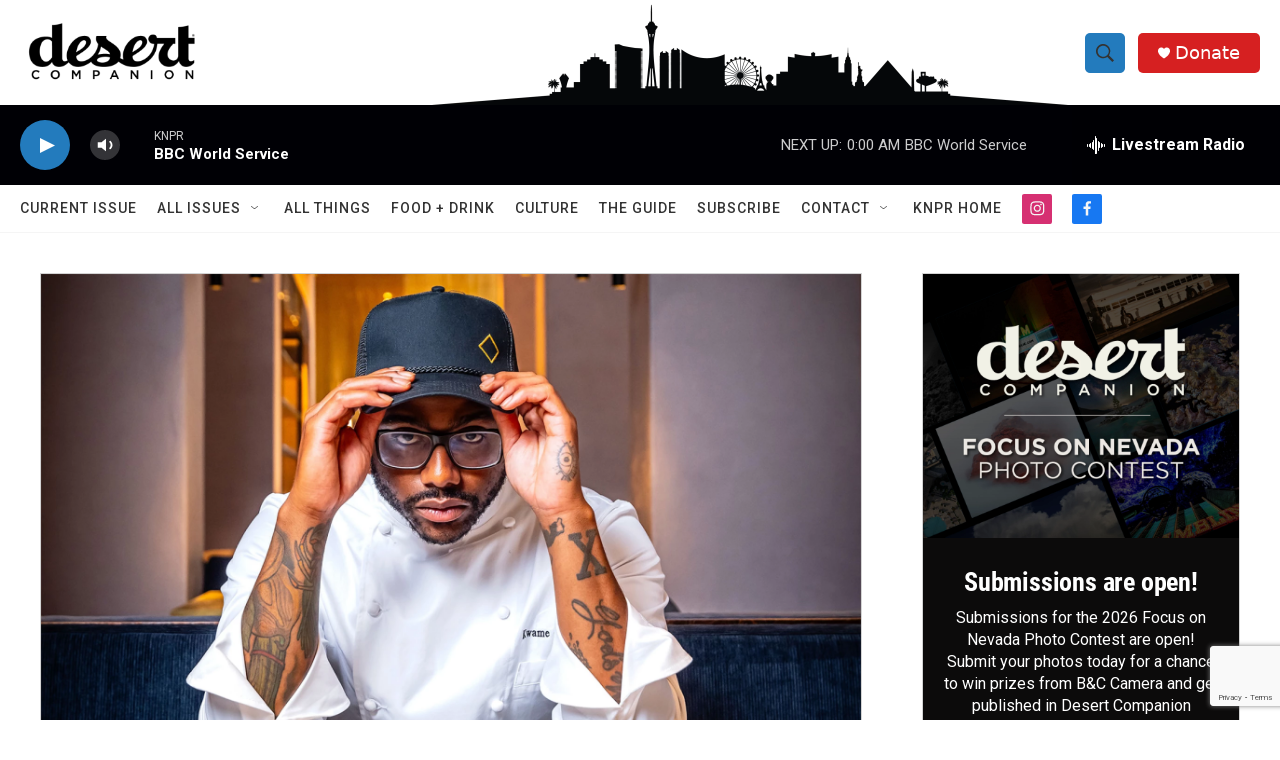

--- FILE ---
content_type: text/html; charset=utf-8
request_url: https://www.google.com/recaptcha/api2/anchor?ar=1&k=6LfHrSkUAAAAAPnKk5cT6JuKlKPzbwyTYuO8--Vr&co=aHR0cHM6Ly9rbnByLm9yZzo0NDM.&hl=en&v=PoyoqOPhxBO7pBk68S4YbpHZ&size=invisible&anchor-ms=20000&execute-ms=30000&cb=qmkbk8vdcl5t
body_size: 49644
content:
<!DOCTYPE HTML><html dir="ltr" lang="en"><head><meta http-equiv="Content-Type" content="text/html; charset=UTF-8">
<meta http-equiv="X-UA-Compatible" content="IE=edge">
<title>reCAPTCHA</title>
<style type="text/css">
/* cyrillic-ext */
@font-face {
  font-family: 'Roboto';
  font-style: normal;
  font-weight: 400;
  font-stretch: 100%;
  src: url(//fonts.gstatic.com/s/roboto/v48/KFO7CnqEu92Fr1ME7kSn66aGLdTylUAMa3GUBHMdazTgWw.woff2) format('woff2');
  unicode-range: U+0460-052F, U+1C80-1C8A, U+20B4, U+2DE0-2DFF, U+A640-A69F, U+FE2E-FE2F;
}
/* cyrillic */
@font-face {
  font-family: 'Roboto';
  font-style: normal;
  font-weight: 400;
  font-stretch: 100%;
  src: url(//fonts.gstatic.com/s/roboto/v48/KFO7CnqEu92Fr1ME7kSn66aGLdTylUAMa3iUBHMdazTgWw.woff2) format('woff2');
  unicode-range: U+0301, U+0400-045F, U+0490-0491, U+04B0-04B1, U+2116;
}
/* greek-ext */
@font-face {
  font-family: 'Roboto';
  font-style: normal;
  font-weight: 400;
  font-stretch: 100%;
  src: url(//fonts.gstatic.com/s/roboto/v48/KFO7CnqEu92Fr1ME7kSn66aGLdTylUAMa3CUBHMdazTgWw.woff2) format('woff2');
  unicode-range: U+1F00-1FFF;
}
/* greek */
@font-face {
  font-family: 'Roboto';
  font-style: normal;
  font-weight: 400;
  font-stretch: 100%;
  src: url(//fonts.gstatic.com/s/roboto/v48/KFO7CnqEu92Fr1ME7kSn66aGLdTylUAMa3-UBHMdazTgWw.woff2) format('woff2');
  unicode-range: U+0370-0377, U+037A-037F, U+0384-038A, U+038C, U+038E-03A1, U+03A3-03FF;
}
/* math */
@font-face {
  font-family: 'Roboto';
  font-style: normal;
  font-weight: 400;
  font-stretch: 100%;
  src: url(//fonts.gstatic.com/s/roboto/v48/KFO7CnqEu92Fr1ME7kSn66aGLdTylUAMawCUBHMdazTgWw.woff2) format('woff2');
  unicode-range: U+0302-0303, U+0305, U+0307-0308, U+0310, U+0312, U+0315, U+031A, U+0326-0327, U+032C, U+032F-0330, U+0332-0333, U+0338, U+033A, U+0346, U+034D, U+0391-03A1, U+03A3-03A9, U+03B1-03C9, U+03D1, U+03D5-03D6, U+03F0-03F1, U+03F4-03F5, U+2016-2017, U+2034-2038, U+203C, U+2040, U+2043, U+2047, U+2050, U+2057, U+205F, U+2070-2071, U+2074-208E, U+2090-209C, U+20D0-20DC, U+20E1, U+20E5-20EF, U+2100-2112, U+2114-2115, U+2117-2121, U+2123-214F, U+2190, U+2192, U+2194-21AE, U+21B0-21E5, U+21F1-21F2, U+21F4-2211, U+2213-2214, U+2216-22FF, U+2308-230B, U+2310, U+2319, U+231C-2321, U+2336-237A, U+237C, U+2395, U+239B-23B7, U+23D0, U+23DC-23E1, U+2474-2475, U+25AF, U+25B3, U+25B7, U+25BD, U+25C1, U+25CA, U+25CC, U+25FB, U+266D-266F, U+27C0-27FF, U+2900-2AFF, U+2B0E-2B11, U+2B30-2B4C, U+2BFE, U+3030, U+FF5B, U+FF5D, U+1D400-1D7FF, U+1EE00-1EEFF;
}
/* symbols */
@font-face {
  font-family: 'Roboto';
  font-style: normal;
  font-weight: 400;
  font-stretch: 100%;
  src: url(//fonts.gstatic.com/s/roboto/v48/KFO7CnqEu92Fr1ME7kSn66aGLdTylUAMaxKUBHMdazTgWw.woff2) format('woff2');
  unicode-range: U+0001-000C, U+000E-001F, U+007F-009F, U+20DD-20E0, U+20E2-20E4, U+2150-218F, U+2190, U+2192, U+2194-2199, U+21AF, U+21E6-21F0, U+21F3, U+2218-2219, U+2299, U+22C4-22C6, U+2300-243F, U+2440-244A, U+2460-24FF, U+25A0-27BF, U+2800-28FF, U+2921-2922, U+2981, U+29BF, U+29EB, U+2B00-2BFF, U+4DC0-4DFF, U+FFF9-FFFB, U+10140-1018E, U+10190-1019C, U+101A0, U+101D0-101FD, U+102E0-102FB, U+10E60-10E7E, U+1D2C0-1D2D3, U+1D2E0-1D37F, U+1F000-1F0FF, U+1F100-1F1AD, U+1F1E6-1F1FF, U+1F30D-1F30F, U+1F315, U+1F31C, U+1F31E, U+1F320-1F32C, U+1F336, U+1F378, U+1F37D, U+1F382, U+1F393-1F39F, U+1F3A7-1F3A8, U+1F3AC-1F3AF, U+1F3C2, U+1F3C4-1F3C6, U+1F3CA-1F3CE, U+1F3D4-1F3E0, U+1F3ED, U+1F3F1-1F3F3, U+1F3F5-1F3F7, U+1F408, U+1F415, U+1F41F, U+1F426, U+1F43F, U+1F441-1F442, U+1F444, U+1F446-1F449, U+1F44C-1F44E, U+1F453, U+1F46A, U+1F47D, U+1F4A3, U+1F4B0, U+1F4B3, U+1F4B9, U+1F4BB, U+1F4BF, U+1F4C8-1F4CB, U+1F4D6, U+1F4DA, U+1F4DF, U+1F4E3-1F4E6, U+1F4EA-1F4ED, U+1F4F7, U+1F4F9-1F4FB, U+1F4FD-1F4FE, U+1F503, U+1F507-1F50B, U+1F50D, U+1F512-1F513, U+1F53E-1F54A, U+1F54F-1F5FA, U+1F610, U+1F650-1F67F, U+1F687, U+1F68D, U+1F691, U+1F694, U+1F698, U+1F6AD, U+1F6B2, U+1F6B9-1F6BA, U+1F6BC, U+1F6C6-1F6CF, U+1F6D3-1F6D7, U+1F6E0-1F6EA, U+1F6F0-1F6F3, U+1F6F7-1F6FC, U+1F700-1F7FF, U+1F800-1F80B, U+1F810-1F847, U+1F850-1F859, U+1F860-1F887, U+1F890-1F8AD, U+1F8B0-1F8BB, U+1F8C0-1F8C1, U+1F900-1F90B, U+1F93B, U+1F946, U+1F984, U+1F996, U+1F9E9, U+1FA00-1FA6F, U+1FA70-1FA7C, U+1FA80-1FA89, U+1FA8F-1FAC6, U+1FACE-1FADC, U+1FADF-1FAE9, U+1FAF0-1FAF8, U+1FB00-1FBFF;
}
/* vietnamese */
@font-face {
  font-family: 'Roboto';
  font-style: normal;
  font-weight: 400;
  font-stretch: 100%;
  src: url(//fonts.gstatic.com/s/roboto/v48/KFO7CnqEu92Fr1ME7kSn66aGLdTylUAMa3OUBHMdazTgWw.woff2) format('woff2');
  unicode-range: U+0102-0103, U+0110-0111, U+0128-0129, U+0168-0169, U+01A0-01A1, U+01AF-01B0, U+0300-0301, U+0303-0304, U+0308-0309, U+0323, U+0329, U+1EA0-1EF9, U+20AB;
}
/* latin-ext */
@font-face {
  font-family: 'Roboto';
  font-style: normal;
  font-weight: 400;
  font-stretch: 100%;
  src: url(//fonts.gstatic.com/s/roboto/v48/KFO7CnqEu92Fr1ME7kSn66aGLdTylUAMa3KUBHMdazTgWw.woff2) format('woff2');
  unicode-range: U+0100-02BA, U+02BD-02C5, U+02C7-02CC, U+02CE-02D7, U+02DD-02FF, U+0304, U+0308, U+0329, U+1D00-1DBF, U+1E00-1E9F, U+1EF2-1EFF, U+2020, U+20A0-20AB, U+20AD-20C0, U+2113, U+2C60-2C7F, U+A720-A7FF;
}
/* latin */
@font-face {
  font-family: 'Roboto';
  font-style: normal;
  font-weight: 400;
  font-stretch: 100%;
  src: url(//fonts.gstatic.com/s/roboto/v48/KFO7CnqEu92Fr1ME7kSn66aGLdTylUAMa3yUBHMdazQ.woff2) format('woff2');
  unicode-range: U+0000-00FF, U+0131, U+0152-0153, U+02BB-02BC, U+02C6, U+02DA, U+02DC, U+0304, U+0308, U+0329, U+2000-206F, U+20AC, U+2122, U+2191, U+2193, U+2212, U+2215, U+FEFF, U+FFFD;
}
/* cyrillic-ext */
@font-face {
  font-family: 'Roboto';
  font-style: normal;
  font-weight: 500;
  font-stretch: 100%;
  src: url(//fonts.gstatic.com/s/roboto/v48/KFO7CnqEu92Fr1ME7kSn66aGLdTylUAMa3GUBHMdazTgWw.woff2) format('woff2');
  unicode-range: U+0460-052F, U+1C80-1C8A, U+20B4, U+2DE0-2DFF, U+A640-A69F, U+FE2E-FE2F;
}
/* cyrillic */
@font-face {
  font-family: 'Roboto';
  font-style: normal;
  font-weight: 500;
  font-stretch: 100%;
  src: url(//fonts.gstatic.com/s/roboto/v48/KFO7CnqEu92Fr1ME7kSn66aGLdTylUAMa3iUBHMdazTgWw.woff2) format('woff2');
  unicode-range: U+0301, U+0400-045F, U+0490-0491, U+04B0-04B1, U+2116;
}
/* greek-ext */
@font-face {
  font-family: 'Roboto';
  font-style: normal;
  font-weight: 500;
  font-stretch: 100%;
  src: url(//fonts.gstatic.com/s/roboto/v48/KFO7CnqEu92Fr1ME7kSn66aGLdTylUAMa3CUBHMdazTgWw.woff2) format('woff2');
  unicode-range: U+1F00-1FFF;
}
/* greek */
@font-face {
  font-family: 'Roboto';
  font-style: normal;
  font-weight: 500;
  font-stretch: 100%;
  src: url(//fonts.gstatic.com/s/roboto/v48/KFO7CnqEu92Fr1ME7kSn66aGLdTylUAMa3-UBHMdazTgWw.woff2) format('woff2');
  unicode-range: U+0370-0377, U+037A-037F, U+0384-038A, U+038C, U+038E-03A1, U+03A3-03FF;
}
/* math */
@font-face {
  font-family: 'Roboto';
  font-style: normal;
  font-weight: 500;
  font-stretch: 100%;
  src: url(//fonts.gstatic.com/s/roboto/v48/KFO7CnqEu92Fr1ME7kSn66aGLdTylUAMawCUBHMdazTgWw.woff2) format('woff2');
  unicode-range: U+0302-0303, U+0305, U+0307-0308, U+0310, U+0312, U+0315, U+031A, U+0326-0327, U+032C, U+032F-0330, U+0332-0333, U+0338, U+033A, U+0346, U+034D, U+0391-03A1, U+03A3-03A9, U+03B1-03C9, U+03D1, U+03D5-03D6, U+03F0-03F1, U+03F4-03F5, U+2016-2017, U+2034-2038, U+203C, U+2040, U+2043, U+2047, U+2050, U+2057, U+205F, U+2070-2071, U+2074-208E, U+2090-209C, U+20D0-20DC, U+20E1, U+20E5-20EF, U+2100-2112, U+2114-2115, U+2117-2121, U+2123-214F, U+2190, U+2192, U+2194-21AE, U+21B0-21E5, U+21F1-21F2, U+21F4-2211, U+2213-2214, U+2216-22FF, U+2308-230B, U+2310, U+2319, U+231C-2321, U+2336-237A, U+237C, U+2395, U+239B-23B7, U+23D0, U+23DC-23E1, U+2474-2475, U+25AF, U+25B3, U+25B7, U+25BD, U+25C1, U+25CA, U+25CC, U+25FB, U+266D-266F, U+27C0-27FF, U+2900-2AFF, U+2B0E-2B11, U+2B30-2B4C, U+2BFE, U+3030, U+FF5B, U+FF5D, U+1D400-1D7FF, U+1EE00-1EEFF;
}
/* symbols */
@font-face {
  font-family: 'Roboto';
  font-style: normal;
  font-weight: 500;
  font-stretch: 100%;
  src: url(//fonts.gstatic.com/s/roboto/v48/KFO7CnqEu92Fr1ME7kSn66aGLdTylUAMaxKUBHMdazTgWw.woff2) format('woff2');
  unicode-range: U+0001-000C, U+000E-001F, U+007F-009F, U+20DD-20E0, U+20E2-20E4, U+2150-218F, U+2190, U+2192, U+2194-2199, U+21AF, U+21E6-21F0, U+21F3, U+2218-2219, U+2299, U+22C4-22C6, U+2300-243F, U+2440-244A, U+2460-24FF, U+25A0-27BF, U+2800-28FF, U+2921-2922, U+2981, U+29BF, U+29EB, U+2B00-2BFF, U+4DC0-4DFF, U+FFF9-FFFB, U+10140-1018E, U+10190-1019C, U+101A0, U+101D0-101FD, U+102E0-102FB, U+10E60-10E7E, U+1D2C0-1D2D3, U+1D2E0-1D37F, U+1F000-1F0FF, U+1F100-1F1AD, U+1F1E6-1F1FF, U+1F30D-1F30F, U+1F315, U+1F31C, U+1F31E, U+1F320-1F32C, U+1F336, U+1F378, U+1F37D, U+1F382, U+1F393-1F39F, U+1F3A7-1F3A8, U+1F3AC-1F3AF, U+1F3C2, U+1F3C4-1F3C6, U+1F3CA-1F3CE, U+1F3D4-1F3E0, U+1F3ED, U+1F3F1-1F3F3, U+1F3F5-1F3F7, U+1F408, U+1F415, U+1F41F, U+1F426, U+1F43F, U+1F441-1F442, U+1F444, U+1F446-1F449, U+1F44C-1F44E, U+1F453, U+1F46A, U+1F47D, U+1F4A3, U+1F4B0, U+1F4B3, U+1F4B9, U+1F4BB, U+1F4BF, U+1F4C8-1F4CB, U+1F4D6, U+1F4DA, U+1F4DF, U+1F4E3-1F4E6, U+1F4EA-1F4ED, U+1F4F7, U+1F4F9-1F4FB, U+1F4FD-1F4FE, U+1F503, U+1F507-1F50B, U+1F50D, U+1F512-1F513, U+1F53E-1F54A, U+1F54F-1F5FA, U+1F610, U+1F650-1F67F, U+1F687, U+1F68D, U+1F691, U+1F694, U+1F698, U+1F6AD, U+1F6B2, U+1F6B9-1F6BA, U+1F6BC, U+1F6C6-1F6CF, U+1F6D3-1F6D7, U+1F6E0-1F6EA, U+1F6F0-1F6F3, U+1F6F7-1F6FC, U+1F700-1F7FF, U+1F800-1F80B, U+1F810-1F847, U+1F850-1F859, U+1F860-1F887, U+1F890-1F8AD, U+1F8B0-1F8BB, U+1F8C0-1F8C1, U+1F900-1F90B, U+1F93B, U+1F946, U+1F984, U+1F996, U+1F9E9, U+1FA00-1FA6F, U+1FA70-1FA7C, U+1FA80-1FA89, U+1FA8F-1FAC6, U+1FACE-1FADC, U+1FADF-1FAE9, U+1FAF0-1FAF8, U+1FB00-1FBFF;
}
/* vietnamese */
@font-face {
  font-family: 'Roboto';
  font-style: normal;
  font-weight: 500;
  font-stretch: 100%;
  src: url(//fonts.gstatic.com/s/roboto/v48/KFO7CnqEu92Fr1ME7kSn66aGLdTylUAMa3OUBHMdazTgWw.woff2) format('woff2');
  unicode-range: U+0102-0103, U+0110-0111, U+0128-0129, U+0168-0169, U+01A0-01A1, U+01AF-01B0, U+0300-0301, U+0303-0304, U+0308-0309, U+0323, U+0329, U+1EA0-1EF9, U+20AB;
}
/* latin-ext */
@font-face {
  font-family: 'Roboto';
  font-style: normal;
  font-weight: 500;
  font-stretch: 100%;
  src: url(//fonts.gstatic.com/s/roboto/v48/KFO7CnqEu92Fr1ME7kSn66aGLdTylUAMa3KUBHMdazTgWw.woff2) format('woff2');
  unicode-range: U+0100-02BA, U+02BD-02C5, U+02C7-02CC, U+02CE-02D7, U+02DD-02FF, U+0304, U+0308, U+0329, U+1D00-1DBF, U+1E00-1E9F, U+1EF2-1EFF, U+2020, U+20A0-20AB, U+20AD-20C0, U+2113, U+2C60-2C7F, U+A720-A7FF;
}
/* latin */
@font-face {
  font-family: 'Roboto';
  font-style: normal;
  font-weight: 500;
  font-stretch: 100%;
  src: url(//fonts.gstatic.com/s/roboto/v48/KFO7CnqEu92Fr1ME7kSn66aGLdTylUAMa3yUBHMdazQ.woff2) format('woff2');
  unicode-range: U+0000-00FF, U+0131, U+0152-0153, U+02BB-02BC, U+02C6, U+02DA, U+02DC, U+0304, U+0308, U+0329, U+2000-206F, U+20AC, U+2122, U+2191, U+2193, U+2212, U+2215, U+FEFF, U+FFFD;
}
/* cyrillic-ext */
@font-face {
  font-family: 'Roboto';
  font-style: normal;
  font-weight: 900;
  font-stretch: 100%;
  src: url(//fonts.gstatic.com/s/roboto/v48/KFO7CnqEu92Fr1ME7kSn66aGLdTylUAMa3GUBHMdazTgWw.woff2) format('woff2');
  unicode-range: U+0460-052F, U+1C80-1C8A, U+20B4, U+2DE0-2DFF, U+A640-A69F, U+FE2E-FE2F;
}
/* cyrillic */
@font-face {
  font-family: 'Roboto';
  font-style: normal;
  font-weight: 900;
  font-stretch: 100%;
  src: url(//fonts.gstatic.com/s/roboto/v48/KFO7CnqEu92Fr1ME7kSn66aGLdTylUAMa3iUBHMdazTgWw.woff2) format('woff2');
  unicode-range: U+0301, U+0400-045F, U+0490-0491, U+04B0-04B1, U+2116;
}
/* greek-ext */
@font-face {
  font-family: 'Roboto';
  font-style: normal;
  font-weight: 900;
  font-stretch: 100%;
  src: url(//fonts.gstatic.com/s/roboto/v48/KFO7CnqEu92Fr1ME7kSn66aGLdTylUAMa3CUBHMdazTgWw.woff2) format('woff2');
  unicode-range: U+1F00-1FFF;
}
/* greek */
@font-face {
  font-family: 'Roboto';
  font-style: normal;
  font-weight: 900;
  font-stretch: 100%;
  src: url(//fonts.gstatic.com/s/roboto/v48/KFO7CnqEu92Fr1ME7kSn66aGLdTylUAMa3-UBHMdazTgWw.woff2) format('woff2');
  unicode-range: U+0370-0377, U+037A-037F, U+0384-038A, U+038C, U+038E-03A1, U+03A3-03FF;
}
/* math */
@font-face {
  font-family: 'Roboto';
  font-style: normal;
  font-weight: 900;
  font-stretch: 100%;
  src: url(//fonts.gstatic.com/s/roboto/v48/KFO7CnqEu92Fr1ME7kSn66aGLdTylUAMawCUBHMdazTgWw.woff2) format('woff2');
  unicode-range: U+0302-0303, U+0305, U+0307-0308, U+0310, U+0312, U+0315, U+031A, U+0326-0327, U+032C, U+032F-0330, U+0332-0333, U+0338, U+033A, U+0346, U+034D, U+0391-03A1, U+03A3-03A9, U+03B1-03C9, U+03D1, U+03D5-03D6, U+03F0-03F1, U+03F4-03F5, U+2016-2017, U+2034-2038, U+203C, U+2040, U+2043, U+2047, U+2050, U+2057, U+205F, U+2070-2071, U+2074-208E, U+2090-209C, U+20D0-20DC, U+20E1, U+20E5-20EF, U+2100-2112, U+2114-2115, U+2117-2121, U+2123-214F, U+2190, U+2192, U+2194-21AE, U+21B0-21E5, U+21F1-21F2, U+21F4-2211, U+2213-2214, U+2216-22FF, U+2308-230B, U+2310, U+2319, U+231C-2321, U+2336-237A, U+237C, U+2395, U+239B-23B7, U+23D0, U+23DC-23E1, U+2474-2475, U+25AF, U+25B3, U+25B7, U+25BD, U+25C1, U+25CA, U+25CC, U+25FB, U+266D-266F, U+27C0-27FF, U+2900-2AFF, U+2B0E-2B11, U+2B30-2B4C, U+2BFE, U+3030, U+FF5B, U+FF5D, U+1D400-1D7FF, U+1EE00-1EEFF;
}
/* symbols */
@font-face {
  font-family: 'Roboto';
  font-style: normal;
  font-weight: 900;
  font-stretch: 100%;
  src: url(//fonts.gstatic.com/s/roboto/v48/KFO7CnqEu92Fr1ME7kSn66aGLdTylUAMaxKUBHMdazTgWw.woff2) format('woff2');
  unicode-range: U+0001-000C, U+000E-001F, U+007F-009F, U+20DD-20E0, U+20E2-20E4, U+2150-218F, U+2190, U+2192, U+2194-2199, U+21AF, U+21E6-21F0, U+21F3, U+2218-2219, U+2299, U+22C4-22C6, U+2300-243F, U+2440-244A, U+2460-24FF, U+25A0-27BF, U+2800-28FF, U+2921-2922, U+2981, U+29BF, U+29EB, U+2B00-2BFF, U+4DC0-4DFF, U+FFF9-FFFB, U+10140-1018E, U+10190-1019C, U+101A0, U+101D0-101FD, U+102E0-102FB, U+10E60-10E7E, U+1D2C0-1D2D3, U+1D2E0-1D37F, U+1F000-1F0FF, U+1F100-1F1AD, U+1F1E6-1F1FF, U+1F30D-1F30F, U+1F315, U+1F31C, U+1F31E, U+1F320-1F32C, U+1F336, U+1F378, U+1F37D, U+1F382, U+1F393-1F39F, U+1F3A7-1F3A8, U+1F3AC-1F3AF, U+1F3C2, U+1F3C4-1F3C6, U+1F3CA-1F3CE, U+1F3D4-1F3E0, U+1F3ED, U+1F3F1-1F3F3, U+1F3F5-1F3F7, U+1F408, U+1F415, U+1F41F, U+1F426, U+1F43F, U+1F441-1F442, U+1F444, U+1F446-1F449, U+1F44C-1F44E, U+1F453, U+1F46A, U+1F47D, U+1F4A3, U+1F4B0, U+1F4B3, U+1F4B9, U+1F4BB, U+1F4BF, U+1F4C8-1F4CB, U+1F4D6, U+1F4DA, U+1F4DF, U+1F4E3-1F4E6, U+1F4EA-1F4ED, U+1F4F7, U+1F4F9-1F4FB, U+1F4FD-1F4FE, U+1F503, U+1F507-1F50B, U+1F50D, U+1F512-1F513, U+1F53E-1F54A, U+1F54F-1F5FA, U+1F610, U+1F650-1F67F, U+1F687, U+1F68D, U+1F691, U+1F694, U+1F698, U+1F6AD, U+1F6B2, U+1F6B9-1F6BA, U+1F6BC, U+1F6C6-1F6CF, U+1F6D3-1F6D7, U+1F6E0-1F6EA, U+1F6F0-1F6F3, U+1F6F7-1F6FC, U+1F700-1F7FF, U+1F800-1F80B, U+1F810-1F847, U+1F850-1F859, U+1F860-1F887, U+1F890-1F8AD, U+1F8B0-1F8BB, U+1F8C0-1F8C1, U+1F900-1F90B, U+1F93B, U+1F946, U+1F984, U+1F996, U+1F9E9, U+1FA00-1FA6F, U+1FA70-1FA7C, U+1FA80-1FA89, U+1FA8F-1FAC6, U+1FACE-1FADC, U+1FADF-1FAE9, U+1FAF0-1FAF8, U+1FB00-1FBFF;
}
/* vietnamese */
@font-face {
  font-family: 'Roboto';
  font-style: normal;
  font-weight: 900;
  font-stretch: 100%;
  src: url(//fonts.gstatic.com/s/roboto/v48/KFO7CnqEu92Fr1ME7kSn66aGLdTylUAMa3OUBHMdazTgWw.woff2) format('woff2');
  unicode-range: U+0102-0103, U+0110-0111, U+0128-0129, U+0168-0169, U+01A0-01A1, U+01AF-01B0, U+0300-0301, U+0303-0304, U+0308-0309, U+0323, U+0329, U+1EA0-1EF9, U+20AB;
}
/* latin-ext */
@font-face {
  font-family: 'Roboto';
  font-style: normal;
  font-weight: 900;
  font-stretch: 100%;
  src: url(//fonts.gstatic.com/s/roboto/v48/KFO7CnqEu92Fr1ME7kSn66aGLdTylUAMa3KUBHMdazTgWw.woff2) format('woff2');
  unicode-range: U+0100-02BA, U+02BD-02C5, U+02C7-02CC, U+02CE-02D7, U+02DD-02FF, U+0304, U+0308, U+0329, U+1D00-1DBF, U+1E00-1E9F, U+1EF2-1EFF, U+2020, U+20A0-20AB, U+20AD-20C0, U+2113, U+2C60-2C7F, U+A720-A7FF;
}
/* latin */
@font-face {
  font-family: 'Roboto';
  font-style: normal;
  font-weight: 900;
  font-stretch: 100%;
  src: url(//fonts.gstatic.com/s/roboto/v48/KFO7CnqEu92Fr1ME7kSn66aGLdTylUAMa3yUBHMdazQ.woff2) format('woff2');
  unicode-range: U+0000-00FF, U+0131, U+0152-0153, U+02BB-02BC, U+02C6, U+02DA, U+02DC, U+0304, U+0308, U+0329, U+2000-206F, U+20AC, U+2122, U+2191, U+2193, U+2212, U+2215, U+FEFF, U+FFFD;
}

</style>
<link rel="stylesheet" type="text/css" href="https://www.gstatic.com/recaptcha/releases/PoyoqOPhxBO7pBk68S4YbpHZ/styles__ltr.css">
<script nonce="TjwFa1Z4a2it1b9iELltBQ" type="text/javascript">window['__recaptcha_api'] = 'https://www.google.com/recaptcha/api2/';</script>
<script type="text/javascript" src="https://www.gstatic.com/recaptcha/releases/PoyoqOPhxBO7pBk68S4YbpHZ/recaptcha__en.js" nonce="TjwFa1Z4a2it1b9iELltBQ">
      
    </script></head>
<body><div id="rc-anchor-alert" class="rc-anchor-alert"></div>
<input type="hidden" id="recaptcha-token" value="[base64]">
<script type="text/javascript" nonce="TjwFa1Z4a2it1b9iELltBQ">
      recaptcha.anchor.Main.init("[\x22ainput\x22,[\x22bgdata\x22,\x22\x22,\[base64]/[base64]/[base64]/bmV3IHJbeF0oY1swXSk6RT09Mj9uZXcgclt4XShjWzBdLGNbMV0pOkU9PTM/bmV3IHJbeF0oY1swXSxjWzFdLGNbMl0pOkU9PTQ/[base64]/[base64]/[base64]/[base64]/[base64]/[base64]/[base64]/[base64]\x22,\[base64]\\u003d\x22,\x22aQUDw4nCsFjChGopGGLDqVjCucKVw4DDuMOyw4LCv15RwpvDhG/Dv8O4w5DDkVFZw7tNFsOIw4bCqX00wpHDocKUw4R9wrvDmmjDuGLDjHHClMOMwrvDuirDh8KKYcOeYQ/DsMOqTsK3CG9lQsKmccO7w5TDiMK5fcKSwrPDgcKWX8OAw6lew4zDj8Kcw6d2CW7ChMOSw5VQZcOoY3jDjcOpEgjCkSc1ecOLGHrDuTYGGcO0KcOMc8KjfFciUS4Yw7nDnX84wpUdCMOdw5XCncOiw59ew7xZwr3Cp8ONH8O5w5xlSBLDv8O/[base64]/[base64]/[base64]/[base64]/[base64]/wrLDllkmw55OcsOyEgDCsB/DnnkpQx/DsMO8w5vDiDIsfnk2GcKrwrQ3wpdjw6XDpEk5IRzChA/Cr8OORi3Dt8OlwoUpw5dSwqk8woIGfMKIb2B/[base64]/[base64]/w7jCvcOFwqN6cMKvwotkDRh5wrZqw4oNwpLDoXYowovCrS8HNMODwrDCgcOEdELCi8OUFsOoOsKgOAkuTFfCjMK5CsKbwoBFwrjCjyEew7kRw5fCpMODFllSNzpAwoDCrg7CqSfCoEzDhcOUBsKZw6/DoDTDicK/Rg/Dpz96w5QRa8KJwp/DtMOjBcO2wrHChsKKWHPCpV3Ci1fCmHLDshouw5MRd8OfYMKqwo4GXsKtwq/CicOkw7ZRJVLDu8OVOk5eN8O7TsOPdR3Cp0fCicO7w7Aqc2LCsgl8wqYUCcKpWH5ywp3CicOlKMK1wpDCjBphJcKDcFQjUcKfXw7DgMK+T17DksKFwrdhVMKVw6LDncOSOmUrSz/DnQwTOMKUdgrDl8OPwrnCmMKTDMKQw4AwZsKNcMOACUAXBTXCrAtBw5Bywp3DkcOoUcOld8O0Q1kpSzLCpn1ew7PChjTDritjCGAZw7tTY8KVw7FzXF/Ci8OwIcKQbsObdsKjbnt5eQLDp1HDvMOIZMK8fsOTw6XCsTLCq8KITAgaCFTCr8KSYAQiDmgAFcK5w6vDuA/[base64]/wqLCicOsT8KICAjDigXCl8OAwpViRH51YcKfw5/CtcK5wp9Sw6dcw5QqwrJew5QPwpxPOMKgUFBkwrHDm8OawqDDsMOGaiERw47CksOBw58adHvChsKewqcUBMOgUxdpccKLCjsxw7dnGMOcNwZdVsKowoJyE8K1GxPCqEUrw61gw4DDvsO/[base64]/CnCjCmCpuDjHCt8OaABZiw47CqVnDp8O3K8KBFE9bOcOGS8K4w77CklPCs8KyOMOxw5nCp8Kvw59oKEfCosKHw59UwoPDqcOBH8KZWcKEwpTDs8OcwpAraMOEZ8KVT8Omwrwaw5NeQ0g/eQ7ClsKvJ3LDocOUw7xcw7PDrMOeYk7DjGt7wp3CgiAgahIwLMKlJsKAQ3dKw6TDqWJWw5XCgTR9A8KwcAfDrMOcwpAqwqVSwpYNw4/Ct8KDwq/Dh0LCm1JBw5ZyasOrTnDDm8ONE8OpES7DqgYQw5HCn2fCocOXw6rCu2VtMyTClcKkw4hBSMKpwrAcwo/DogbCgQw3w5dGw7N5wr/[base64]/[base64]/UCVWcBLCokV4wrnDu8OOXsKGIcK5awTCocOnw5TDr8K5w7xZwodAGhPCuTjDqE1+wovDtkAnKk/CqV1+Yh8bw6DDqMKZwrVZw5HClcOsJMODAMKTfcKAZE8LwpzDpQTDhzTDqhvDs1jCo8KbfcOEcnlgIUt1a8Ocw4VLwpF9BsKawoXDjkAbGiUww7XCujcvQGnCmDUzwrDDhzMcD8K0R8KUwpnDjnJ1w5grw5/ChMO3wrHCjSc/wrl5w5dHwqPDvyV8w5UiJiYwwpgsCMOUw77DrAALw4s3e8KAwqXCvcKwwoXCnT4hV2QrPj/CrcKFRCjDsh1Ef8OZK8OYwpA9w5/[base64]/[base64]/CmwVOw43Dil4XNB8AbGEzwoNADG4Rc0vCtMOKw4fDqUPDl27DrA/Ckz0YMnFXWcO1woXDohwaYcO0w5NmwqXDrMO7w5FHw7pgIsOUYcKaNirCs8K2w4J2I8KGw5Y5wofCmAbCs8OyPQzDqkwSY1fCucOgO8Oow587w5fCksOFw7HClcO3OMO5wpULw6nCnCnDtsOCw5bDtsOHwqphwqEAOn9Hw6obAsOUBsOdwogww5DCmsOPw6I+GG/CgcOVwpXCuQDDpcKhCsOVw6jDhcOGw4rDncO1wq7DpyhfB0okRcOfSCvCoATDgVkGfnI4TsOyw4HDi8KlX8KGw7V1L8KLAsKvwpR3wpQpTMOew4kSwqbCil4KfTkbwrPCnTbDpsKMGUnCp8Oqwp0LwpTCownDjkMMw6o2WcKewrYxwoALE2/Cl8K0w4UqwrjDqjjChHdXH1/[base64]/w6sZV8OWSgQ7w7HCgsKMHsKOw41hw7RpcjYCZxXDrVwyXsOMZDvDtMOiTsK6XXY7LMOIDsOrw4vDrG3DgsKuwpI7w49jDEBHw7HChCg1A8O3wrk7woDCpcOFFG0fw6DDthpPwprDlzdyKSPCj13DvMK/[base64]/Dmm7Dgi5kw7Bzw5TCh8Knw4PCrcOyw47DlWrDnMKFE2vDusODBcKbw5QuUcK3NcOQw6EqwrEHNzfCkznDmVEpTcKwBWbDmQnDpmoCdglrwr4cw4hSwq1Pw77DokjDhcKdw7sUUcK+PgbCriIKwofDoMO8WWl/McO4XcOoSmnDuMKlTzdzw7k/P8KkTcKzOUhDOMO+w6/DiHYswqwvw7/DkSTCry/Dkh4ta2vChcOxwr7CrsOLVUXCn8OsVA0wPXslw5bCkMKNRsKuORDCmsOkFydaQDglwrgQbcKgwqfCkcOBwqd5Q8OGEkU6wrDChwF3dcKRwqzCrFsIdTEmw5PDvcObIsOzw5XDpAxBF8OFdFbCvQvCoUg8w4ESPcOObcONw6HCjxnDgWYXC8O/[base64]/DjMO/wqPDlMOOw6MgGVRBwozCpMKww7UPOcKRw47Dn8KYN8KJw5nCk8KewpXClmUxNsK8wrZ5w5JIMsKDwq3CmsKOLQ7CgMOTTg3CpsKsHh7ClMKiwrbCpErDpAPCocOuwoBYw4vDmcOzAUvDuhjCl0DDrsOZwqLDuxfDgXEuw4U/P8OiQcKhw73CoAvCuy7Cpx7CiQlfBnM1wpsgwrbCigEfYMOnFsOXw5JvWR4kwos2cVXDrinDgMO3w6rDucKSwrEpwoB1w5J0b8OGwqsKwrXDvMKaw4UOw7vCvcKCBcOSWcOYK8OzGjk/wrIzw7dbMMOGwokCex/[base64]/CvTzCtyRVPsKOR8KIbsKVDsKWw5lqVMK1T01CwoNcJcKlw7/DswtGMX9gbV1kw6LDhsKfw4Q9d8OvYTEXcB18dMKoCU16BgxCLSRiwosUQ8O2wrQew7jCj8KOwod8ZH0WOMKEw5dZwq/[base64]/Cv0EHWsKjF8KENinCn8KRbmLCl8KYYW7CvMOOX03CksObBV/CoAfDvT7Co0jDm3/[base64]/CiMKpesKBw7Ecwo3CiHZTHTUVw77Cjy7DmsOuw5PCiW0qwpUCw7xYSsOJwpHCtsOyLMKkwrVQw5B7w4ItSVQ+Mg/ClnbDvQzDp8OnPMKJGCQkw7xnEMOPLgd9w4rCssKBAkLChMKNBUlUUcKWd8OhaX/DqDNLw6RFL2LDgjUNFnPCr8K2EMO+w4nDnU0ow5gDw4RPwpLDqSFawofDsMOhwqNkwoPDo8K+w5wVTsOiwo3DuSIRX8K8NMOFDyg5w4d2fhfDoMK+RMKxw7MGa8KMQE/DjE/CrcKnwoHCg8K1woh1PcKODMKOwqbDj8K2w5lIw6bDoBDCi8KiwqotSxZoMgopwprCq8KcN8O5W8KoHgTCjTnCisKtw6YNwqYNLcO2WTtmw6PChsKJdHgAWXvClMKzPGDDmGhtQcOjAMKhTwILwqjDpMOtwpfDlBwsW8Kvw4/CocKew4MPw4tmw49SwrvDgcOgAcO+HMOBw5sPwowcU8KxJUosw5DCvzEQwqPCmCIaw6zDgg/[base64]/Dj8KzccOTXcK8WcKvcz4ywpslw5jDjmjCjj7DtzVjIcOCwr4qK8Olwqopw73Dg0XCu0Ylwo/CgsKSw7LCqsO8N8OjwrTDiMKHwpp6SsKmVhgpw5XDk8OFwqHCrl0iLgILFMKcHGbCl8KtQjrDoMKuw6PDnsKCw4TCscO1a8O3w57DnMODc8OxdMKOwo4SLg3CvH9lMMK/w6zDosK+RMOiecOjw6AiKHvCvlLDsjtDLC8uegUpP0U7w7EZw6ATwr/CocKRFMK1w57Dl2VqOlMrQsKWdwDDksKtw6rDn8K3dH/CusOPCXbDssKqK1jDniZBwqrCqn0+wpvDqRp5PxvDp8OlalIlZzI4wr/Cs1tSKAk5wrhHFsKGwrMEW8Kyw5sGw6oOZcOvwoHDk0MdwrnDimbCj8OvdjrDgcK5ecKXQ8K2wq7DosKgKU4xw5rDiCp0GMKIwq0PZTvDiBYaw4BSO0dMw7/[base64]/[base64]/DjMOPwrfCoUvDn8O5w6XCm8K7w7doSDnDg8KXw7DDisOCfSg0HzDDnsONw40BSMOkZ8Kiw7FKZsKTw5piwoDCh8OPw5DDgcK/wpjCs3/DkQHColnChsOWZcKKP8O0SMKuwo7Dt8OXd1vCjUJswp03wpMVw5bCmsKZwqVXwo/Crm8sUXs9w6Nrw4zDs1rCo3tmw7/[base64]/ChgoDwohGD8KXOsKkDMKQGcOJWz7DhsOWwo0xLxHDsRxfw77ClG5fwrNGeltMw6kzw7dtw5zCvMOfTcKEVgwJw5R/OMK3wpnChMOPcWXCkk0dw6N5w6/DgsODOFDDt8O7VnrDvsKrwrDCjMK7w7/DosKlS8KXCl3DvcOOBMO5wrNlGxfDssKzw4gCTsKfwr/DtyATfMOMcsKRwr/CjMKpAgPClMK1BcKBw4rDkRfDggrDscOWFS0ZwqPCqMOOZjpLw7hrwqECFsOvwoRzGMKewrbDljPCiC48RcKEw6fCnipIw77Dvi5dw4NWwrEdwrUBIF3CjB3Chx/[base64]/Cl3XClMK1SCrCiVfDhsKMJ8KEw5TDmsKww7Miw4Mpw70Kw6dSwp3DhXAVw7fDmMOUMm5ZwpshwrBlw441w6gABcK9wqPCsQ92I8KlcMO4w7TDi8KbGQzDvVDCn8O3PcKBfH3CjMOhwpPCqcOZQnzCqnAawqFuw4LClkJLwoE8QxrCi8KAAMKJwp/CiDslwpAjPhnCjgPCkjYvCsOWFhjDtBnDhFrDl8KgLcKtcEjDt8OFBiUqUcKKdhDCmsKtYMOfQMOIwoF9bgvDqsKCA8ONE8O5wrnDtsKJwpPDt2zCmwEiP8OjaGzDuMK9w7MRwo/CtsKGwprCugAaw7AdwqXDtRnDrg1uNARqLMOWw7rDt8O8IsKOZsOtRcORbyRBXxg3CsKywqtyQSfDq8O/wqHCuHw9w4nCh39zB8KBbxfDkcK4w6/DsMOxVx1lPMKOfVnCtA0sw4rChMKOKMObwo/DhC3CgT/DhEHDqRnCm8Ocw7/[base64]/[base64]/DglECMMKvw6kHwonClEvDjR/CusOywp7DlkvCsMKqw7vDtMKTb0FIB8KpwpfCs8OmZDjDgVHCm8KPRmTCmcKUeMODw6TDhVPDkMOcw67CmBBQw5kZwr/CrMO5wrTDumdpIxbDkmHCuMKwJMKGY1ZDPFcHbsK8w5Rew6DChCI/w7NVw4dUbUsmw6NxB1jCh2bDkUNrwr97w6/ClcKue8KnBQMbwqPCk8OUNipBwosDw55PfwPDkcOVwoE4XMK9wqHDpjtCHcOdwqrDthQLw79kG8O7dk3CoErDgMOCw6RVw57ChsKEwp/ClMKwXFfDiMKcwpgIN8OKw4nDliEiwoUpaAUcwogDw67DvMKsQhcUw7Ayw57Dr8KSPMKAw7IlwpApLcK3w7l9w4TDjEJEDEI2wpslw7jCpcKiwo/CozBUwo13wp3DrmrDocOdwpozTMOLCBnCiHUsRHHDvMKLesKsw4F6amjClCAiWMOYwq/CscKmw6jCpsK/wovCrMO/Dj/[base64]/CnS3DqcOow43DncO3w7VHw7UGaMOdUzHCp8K5woLCjm7ClMOHw7rDoAE6PMOHw5zDvQzCj1DCk8KvEWvCvQLCnsO7a1/CoUAXccKZwqbDhSd1UAPCqMKsw5QgSksQwrjDl13Drm11AHEww5fCgSsWbFldFiTCswNdw6/DhHDCnDLDu8KQwq7Dn2kSwpZKYMOXw6zDp8K4wqHDsWkywq55w7/DhsKWH1UJwqjDtcOrwqXCsxvCjcO9AzVmwr1TRBQzw6nDuhQAw4Z/[base64]/Q8KYezbCnMKWbw9Fw7oWZVvDoMKtw5rDqsOkwrYufMKHPQUhwro/wp5LwoXDqX4DFcK6w7DDl8OvwrbDgMKGw5LDrSsSw7rCi8KBw7R7KcOlwot4w4nCtnrCgsKfwqnCoXs/w51owovChV/CmcKMwqU1eMOFwrHDlsKyew3CryZZwrjCkHxHU8OiwpkbSm3Cm8KHVE7Cv8O5EsK9BMOKEMKSCXLCu8O9wrHDjMK/[base64]/MsKDwpvCngbCqSAZwoN+w77Cp8KCw7ZOWWfClXd+w64PwqvDr8KMeEc7wq/CmTARKDhXw5HDnMOeNMO/w6LCv8K3w67Dn8KCw7kIw58ZGzlVc8Owwp3DnwMdw4HDisK7PsKBw4jDu8OTwpfDjsOXw6DDmcKjw7/Dkh3DrG/DqMOPwplpJ8KswrYGbVrDqS1eIwPDhcOpasK4csOJw4TDuTtneMKRLjXDj8K2DMKnwrY2woMhwphDMsOawo0KVMKaDTFFw64Ow7PDmGLDp2cScmLCnXrCrBZvw6hMwr/[base64]/DnMOwwoARBxXDhRTCmAEBOwh+wohJOMOsw6vDqsKbwpHCksOUw6jCmcK1M8KYw7c2M8K/ABQWVWnDvcOJw4sHwocawqkSR8O2wqrDsydAwqwGVWoTwpR2wr9DOsOYM8Oww4/CvcKew6tLw5HDncOXwo7DjMKERHPDmF7DoTI3LTA4DxzCmMKRfsKfT8KyI8OhYcKrb8KvdsOvw5HChwkedMKFKEUmw6DCvzvCj8O3wpfCkmTDoRkFwp04wpDCmHcDwrjClMKfwqvCqUPDj2jDkRLCsE5ew5vCj1A3F8KmRS/DrMORA8Kgw6nChWkNAMKuZUvCn2/DoBl8wpQzw4DCgSbChUvCqljDnREkCMK3LsK/D8K/aGDDi8KqwpVLw5LDgMOtw4vCssOvwrXCncOqwrPDpsOQw4cIZF90VVHDvsKeDnxHwqInw7wCwp7CgivCocOSImfDsAvDnlXCnHY6TTvDiVFIej5Hw4Ypw5xhWCXDmcK3w7DDuMOuTTRYw7ABMsK+w6tJwpJnU8K4w7rCshM9w6ETwq/DpS5mw55rwrXDljHDihjCo8O8w6PCgsK7G8OxwrPCiE99wpcxwoJ+wqB8Z8OAw7hdC0ssCgnDkG/CmsOaw6fCtDnDgcKJHg/[base64]/[base64]/woDDpTnCqV1awqtUd3rCosKSScOyIMO5wr7DlsOPwovCjwPDmXgcw7jDisKOwoRZfcKWB0nCrMOLbF/[base64]/DhVHCnsKVScO9B8Oja8OTWMOeN8OfwqTCpGPDi8OOw5rCkGjDqXrCtS3DgxPDtsOAwpFCLMOLGMKmCsKfw6Z7w6d6wrsEwp9HwoUGwpg7W3Z4E8OHwqsrw47DsAcOFwY7w4PCnlgtw4szw7cQwpvCscKXw6/CnR44w4FVNcOwN8Owc8OxPcKuRmvCtyB/bB5ywqzCi8OpWcOkPCvDhsKrQMO+wrJ0wobDsU7CgMOpw4LDqhLCoMKNwr/[base64]/DoB8LUEDCh8KoScKBwqImH8K+woPDhsKAwrbCjcKcwo3Csx7Ch8KIZcKce8K6RcOzwrkUG8OCwrwkw69Aw6EldmvDnsKxRMOfFFPDpcKEwqXCqEE0w78RPiFfwrnDi2DDpMOFw48hw5R0BD/[base64]/Y8OAfEZmw77CigDDrMKxw5kJwrHCq8OCwpLCqMOWwq19wo/CjAh6w7/Cr8Kcw7DCsMOUw6/DnzgpwqAtw6/[base64]/DrsKIwr0Pw53DuVcxw6ElBRhmXMO/[base64]/WcKWC39OwodgVsOewq/DvMKoWTx4wo9+w5TCgg7CicK9w4NjYCHCuMK5wrLCli1pPcKYwq7DiH3ClsKrw78fw6N2ElfCoMKIw7LDrnHCmcKEZcKBExVWwonCkjEATDQcwpFww4DClsKQwqXDosOgw7fDhDfCgsOvw5Ycw4cQw6lHMMKOw7HCiWzCpl7Cuz1eHcKWJMKxI3U/w5kydsOEwqoYwplabcKXw4IFw699WsOuwr1eAcO0MsO/w6wNwoEXMsOawrpBbAxTcHFGw600JhfDomRkwr/DrGPDtMKfLhfCj8KbwoXDhcOrwocmwoN3JBkRGjBVBMOmw70eRlcKwrAsZMKgwp7DnsOFZFfDj8Kuw7paAV7CtjgZwop6wpdqMsKEwobCigUJS8Opw6Y2w7rDuSbCjsOXG8KWQMOODw7CogXCssOOwq/CsC4KKsONw6zCkMOoMFTDpcOgwolZwofDg8K5P8OMw7nCsMKqwrrCosO9w7vCtMOMCMOVw7/Du051PVDDpMKAw4vDq8OcFR1mbsKPXR9wwoFzwrnDnsO4wqLDsF3Cn1xQw6lfccOJeMOEA8OYwoVlw6nConoww70fw7jCgMOvwrkrw6YZw7XDvcO+bGsrwp42b8KTfsOqJ8OdXgrDgFA+VMO4wprDlMOjwrUqwo8Iwqd/[base64]/EsKEIMK8Y2cCwrzDu8OpN8KGV8K/ezcbw4/CrGoHAAktwpjCiAnDnsKCw6XDt1fCssOiCTnCvsKiPMKhwoXCqkx/Y8OzN8O5WsKhCMOpw5rCnlDCpcKSWSYFw6FOWMOFKyJANMKzF8Kmw7HDv8K6w6fCpsOOMcOFZTJXw4TCpsKpw7I/wpLCplHDkcO+w4DDuEbCjB/DqVAIw7TCjE94w7PDvgrDl0pqwq/CvkvDgsOVc3HCi8OhwrVdecKrHE4fGMK4w4Rnw5PDncK3wp7CnyItWsOSw63DqMKfwop6wrwNesK7cErDolzDlcKJwpXCocKMwoNGwoLDjFrCkgDCksKKw7BndG99UQTCiC3Cjj3CqMO6wpnDrcO8W8ODS8Ouwpk5DsKowpdJw61CwpgEwpJ1IcOhw6LCjz/CvMKpWWtdB8KgwozDpg9/[base64]/DgHM7PMK+FcOfwpbDugnCqELDt8ODQ8KOw6DCosOhw6dZMw/DkMKOGcKmwq55BsOYw7Jjw6zDmMOdIsKBwoY5wq4BScOgWHbDt8Ouwq9Fw7HCnsKUw7TChMO+NQPCncKsYBLDpnLCtRXDl8K7w6k1OcOpfD9SdiRnJGoKw53CpTcNw6LDq2/DpsO/woE+wo7Cu3YhOAfDvx8bPGXDvR86w7kAARTCm8OdwqrCjyhww4R6w6bDhcKuwq7CqDvCjsOCwqcpwpDCjsOPQMKnAD0Pw7AxNMKbUcKUWDxqa8K+wp3CiS/DnFh2w4dBacKnwrPDm8OAw4hdRcONwpPDmHTCqF4sAXQpw6lWJkPClMO4wqJFMy5lYVsFwp1vw70eXsKqAWxDwrAUwrhkACDDisOHwrNXwoXDqHF8b8OlR0E8TMOIw7XCvcO5BcOFWsOla8KBwqomPnZTwodUImzCizzCvcK7wr4/wrYcwp4JOHvCqcK6KSg6wpPDm8KEw5oewpbDnsOswolJaV4Lw6Iew4DCj8KFd8OTwoEgd8O2w44RIcOgw69RLz/CtBzCvjzCssOIUcOrw5jDqS5ew6dLw5A8wrNbw7Bew7xJwqcFwpzCthDCkBrClwPDhHQHwo1ZacKvwoZMCjRYEwATw5InwoYfwrPCmxFrMcKjcsK+AMO8w67DlSdHLMOCw7jCmsKaw4rDiMK1wojCpyJtwqMDTQDCscKLwrF3C8KLAjZFwpV6Y8KjwoHDlVUPwqPDvm/DtMOywqoOHgPCm8KMwplnGQfDiMKSWcOoVsOiwoAvw7EWck/DusOkLsO3F8KsGljDgWtpw5bClcOSPFDCi0PDlyFaw7XChRxBJMOiYcOewrnCk2szwqPDi03Dh03Ci0XDsXrCkTbDucKTwrcXe8KtZHXDlGbCpcOGfcKIC0zDi0XCoEjDti7CncOCKCJywrBQw7DDuMKhw63DpX/DusOCw6vCi8OmRCrCunHCv8OtPcKfTcOncMKTU8KWw4fDtsOZwohlf3/Cn3jDvMOpHcORwq7ChMKWRlEdAcK/w6ACS14PwpJDWU3CpMOTYsKiwo8VKMO8wr0GworDmcK2w5rClMOjwqLCrMOXUWzCvHw6wpLDtkbCvCTCuMOhHsOew7AtBcKOw6coacOJw68uXlgOw75xwoHCt8O8w4PDlcOTbRIPdMKywrvCsTnDiMO6YsK/w63DpsK9wqnDsC7DksK6wrx/D8OvWHY9N8OHFnvDl0wdYsO9NcKQwrtlIMKlwqLCih9xL1cdw7QGwpfDi8KJwrzCrMK8UBBJTMKIw6UmwoPCu1JmcsKhwqfCu8OiPzpZFcORw79zwqvCq8K+P23CtETCnMKew69nw43Dg8KLcMOGJCbDvMOBT2/Cn8O4w6zCiMKnwpgZw5PCmMKGF8KIbMKpfiXDrsOQbcOtwq0cficaw77DhMO4OWM8P8OIw64LwqrDu8OpKMOiw4UNw5oNTG9Uw6F7w5VOEApqw7wrwqjCn8KMwp7CpcOkD2DDhgTDvcOhw5gowpdOw5oTw5k8w513wq/DqsOMYsKJa8OtcH17wo/[base64]/LgzCh8KEHsKcIsKcw6HCncObwohIKMKOKcKdPEliasK8QsK2M8KOw5EvP8OVwqvDosO7UFPDqVHDscOIMsK4wpQAw4rDm8O/w6jCicK0FH3DisK8BFbDsMO3w5DChsK4E2/Cm8KPVMK/wp0Bwo/Cs8KHfznCiHtAZMK5wpzCilnCvUd3ayHDqMKNFSLCp3bCq8K0KHYtB0PDuB/Cl8K1JxXDtXLCt8OwTMOdw50aw6rCmcONwo5mw63CtQ5YwoPCnDnCgiHDlMKJw6sFdDPCl8Kaw5TCgRHDnMKMC8OGwpEnI8ObOzXCvcKKwrHCrEHDk117wp9vT049bW0ewosGwoHCjmNWP8KEw5d0asKKw67CisOzwp/DswISwr0qw6xRw7dHYgHDtHc7IMKqwp/DpgzDhBtkCH/CoMO3J8O5w4TDnEbCqXZOw6IUwqLClCzDkwPCmsOANcOwwoxtekrClcOqNsKHdMKqDsO3esOPPMOjw4jCql9Lw61SX0U9wq50wpwfFnonBsK9FMOpw5zDucK1LU3DrgBBZyDDpD3CnHTCiMKlTMKWe0fDsERlScKCw5PDpcK4w6YQelF/wpk+XCDCm0ZRwopXw59VworCklfDo8O/woLDrV3DjWlmwqfDkMO+WcOgFyLDlcKkw7x/wpXCpXdLecKPB8KvwrMFw7MowpUaLcKdZgA/wqLDn8K6w4bDgGXCr8Ojw6Y3w5glLVIHwqAmdGtCXsKcwpHDgArCqcO2HsOHw5NSwoLDpDZpwp3DmcKIwrtmJ8OJQ8KswqVmw4/[base64]/DkMOlw65Cw5HDrxAhMsKNwrAVCTfCtX4Rwo/Cu8KYZsKMSsOCw503ZsOGw4TDg8OGw5F5asOJw67DnD9nWsOawojClEnCgcOUVmBVesOfKcKew5p2CsOWwrksXVkjw4YtwqEHwprCjCDDnMKzN3sEwowBw64jw4ICwqN5Z8KxD8KOWMOfwqgCwog4wpPDtm8pwpRlw7/Dq3zCoDMUdBtLw61MGsK3wpXCq8OiwrPDgMK0w6QDwoFLw6JcwpI/wojCjnLCpMK4EMK0T1NpWsKUwqhcHMODNC8FesOcZxXCuz8LwrpwXcKONiDCkSvCrcO+PcOYw6XDqFTDnwPDvCtUGsOww6DCg2pHZAfCmMOrHMK/w7hqw4liw7HDmMKsHGEUL0NcD8KkYMOaKMK5QcOfUhNjURoxwqxYJsKuYsOUZcOuwqTChMOyw6Mpw7jCphIawpstwoTDicOZYMKJNBxhworCkUcEP3YfewAhwphwZsO1wpLDkWbDm3/Cgm0eKcObL8KHw4zDqMKXdU3DvMK2GFPDu8O9IsOQNio5GcOqwq7Do8OowrHCr3/DsMOfJcKJw6LDg8Kob8KZO8KVw6tLNjMYw47CugHCpMOZWFPDqFXCk0Jjw5nDphlfOMKjwrDCjWTCrTxOw60zwp3CpGXCokXDoHjDt8KWI8Kuw4llUsKjP3jDt8KBw7bDqnRVYcOSwpnDr2/CqiodZMKJSCnDhsK5f13CtT7DvsOjF8OkwroiBhnCpWfDuB52wpfDiXHDu8K9wqcKOm1UaigbMAAob8O/w7M7ImDDr8OSwojDrcKJw4LCizjDjMK9wrbDtMOjw7MPeHTDuG4lw5jDu8OWAsOAw7rDqXrCpGEDw5AxwqE3a8Orwq/DgMOcRwUyL2PDq2taw6zCrMO7w7BYRCTDkEI+woFAe8O7w4fCkn8dwrh4dcOcw482woIFRH9MwosdCCgBFxDCgcOrw58Sw4bCkEZ9J8KkYMOGwphLAjvCkDkAw4o4G8Otw61qFFzClsOQwqE/QVoywrTCgHQZCFolwoRkTMKJb8OLKFIDW8OsCRPDhX/[base64]/[base64]/Ct8KuFUQ1NcO6O8KIVcOXwrtow5EMdD/[base64]/DqMOhOMOAwq1rw5UEw7/[base64]/[base64]/DlsKkwo/CssKgw5jDusO/w5NPew7DpmJ3w4EBM8OBwpdtT8OjZT1JwooWwpxuwq/[base64]/DrQ9Tw75yw57CucOtN1xHwq5hwrfDhXjDiHnCpzXDusObAAjCpTdtMmcpwrBBw5/CgsOrIBNYw4MjNH0MX3lJMirDpsKkwpHDt33DilZGHUldwo3Dg3rDqSTCrMKfBkXDlMKGfj3CgsOKLBUjKjNqKit+JmLDoy4Twpd5wrQtNsOMX8KBwqbDmjppMcO3amTCs8KkwqLDnMOXwo3DmsO7w7HCrAXCt8KJPsKdw6xow73CmVXDp1/[base64]/CrzTCi8OGJcOYGUd6w73CriE9w6lLGcKudGfDrcKgw5UPwqbCgcK+VsOQw58ZacKfHsOWw6UOwp1Xw6PCqsK8wpQDw5bDtMKiwqPCk8OdK8Orw5dQbXNJFcK8QH/DvT/Dpm3ClMKcdwtywodfw65Qw6rCtQYcw4nChMK9w7Q4R8ODw6zDmT4Uw4dzRGHDk2ABw40VDR11ATDDrhBZJWoUw5MNw4VTw77Cg8ORw5zDlELDnhZbw6HCo2RjSjrCv8ONazo6w690bifCkMOewqTDh0vDl8K4wqxQw6bDgMO4CsKFw4Vxw5bDu8OobMKzE8Kvw4/[base64]/CrGjCg8OoYsOWD33DjjxTw5DCokLDlkYrwqJYDD4xRzpqwoVqZAxowrHDhA1RJMKCQMKmEzhfLhrDisK0wqQTwpTDv3kWwrrCqDEqFcKUU8KeeVDCtHTDtMK0EcKcwqjDosOeX8KXSsKxFUUsw7Z6wqvCiT5/WsO+wqpuwp3Ck8KUFxfDjsORwoclK37CkiZXwrTCg2rDkMO6eMOid8OPUsO+CifDh3ghCsO2XMONwrLCnG93KcKfwohoGV/CksObwo3DhMOVF1Rdw57CqknDszw8w40Zw6hGwrXDgQg0w5xdw7ZNw7jDnMKrwpJNMD10OFMNImPCtUTCscOew6pLw7hRT8OowrNjAhx3w5osw77DtMKEwr1yP1LDoMKyD8OqKcKAw4rCiMO7NU3DrwUNGsKDRsOtwp/CpWUMNSU4P8OeV8KHCcKIw5hzwqHCiMKnFw7CpsOTwr1Vwpo7w6TCqnNLwqhEaxU5w63Cl0NtA2sew7PDt0sPeWPDo8O/VTLDncO3w4o8w41QOsOZYz9ZTMOjMX4kw45Wwr82w6DDtcOnw4MzahZmwr8jaMOQwo/DgUZKWQlWw6kbEnzCrcKawp0Ywq0BwojDpcOqw7crwo1QwpvDtMKbw4LCuk3DpsO7dig0NlZvw5gawqo1VcKSw6XCkQYaKErDk8KYwrtCwoIpbcKxw4A3fXbCrghXwoUIwp/CnDLChi43w4PDhHjCkyLCocOvw6kuL109w6xFFcO6ecODw4/ChkPDuTXClTDDjMOYwozDnsKZI8OSVsO6w7hxwrsgO0ATa8OgGcO1woUzQg15Dkd8OcO0NS1jUAzDhsKWwowgwowCJhnDuMO3K8OyIsKcw4nDp8K7AyxPw4rCuxZWwpNKO8KmS8Kiwq/Ch2bCrcOGbsK5wqFoZi3DmsKXw59Pw44qw6DCs8OzY8OtaQ1/YsKhw7XCkMOhwqlNbMKTw6nCs8KLVF1Na8KxwrxGwr4iQcOdw7g6wpIce8OCw6ITwq1sHMONwqIyw53DkA/DkEXCtMKHw48bw77DvyXDiVhSQcKpwrVEw5LCrsOww7bCmWbCncKfwrwmXEzCl8Kfw5/Ch3jDv8OBwoDDhDLCn8KxQsOcdzI4BgLDrBjCtMKCUMKBPMK+RU93SQtpw5s2w5fCgMKmF8ORNMKuw6ZbXwJ5wqllK3vDqhBYTHjCiDjClsKNwofDqsK/w7V/LFTDscKsw67DoUUFwrw0IsK5w7rDij/Coz1oF8KEw6RlEmUvL8OaBMK3JgzDoSPChTw6w77CjlBjw4jDmyopw5nCjjocVRQZBmDChsOBMUx/cMOTVjIswrMKMSYvW01TEWYQw4jDq8K4wojDhTbDvRk2wqtgw6XCnF/Co8ODw4kwAyY/J8Obw6XDiVRpw4TCvsKHUXTDi8O3B8KTwpgIworCvFUDTWpyJEXCjH96D8Oxwqwmw6lUwqdpwq/CksO0w4hsC0AXH8K7wpZPcMKccMOAFjvDlUQbw6DCmFjDhcKteU3DusOAwoDCpAcnwozClMOAYcO8wrzDqREVKg/CjcORw6XCoMK/[base64]/Ch1cgwpBTw7HCjURPXgsww5/ChCNYW3ohS8OTEcO6w4sVw5fDgiDDlH9Kw5nDqx4Fw63ChDg0McOzwr9kw4LDrcOCw5/DqMKmMMOswo3Dt1MYwo9aw5s/[base64]/CsWp1Tk3Dp8KxKU1Sdk1DwqJ3w6ZZFsKiZcK+eAUHBArDtcOXXRYyw5EAw6pqTMO+UUJuwq7DoyRFw67Cun9/w6vCqsKQNRZdTksDJAFGwqbDgcOIwoNrwq7DvFnDh8KtGsKYclPDicKiTMKRwoDCnUfCjcOQcMKbQnrChRvDqsOqIQjCmz/Du8KIVcKzCQ8uZn1WJm3CrcK8w7M2woNQFSNcw5HCrMK6w4nDs8Kww7PCkAEhPcOTERfDnBRhw6/CmsKQXMOAw6TDvw7Dl8OSwrNkPMOmwqLDjcOqOi4SVMOXw5LCoHEuW25SwoPDpMOBw4U4VRPCj8OswrrDiMKLw7DCnD4Hw7d+w6PDnhzCr8O1YnBSL24Aw5ZDccKow7ZVcXbDo8K+wqzDvGkFOsKCJsKLw7sHw6pLNsKRMWLDqCgNVcOSw41TwrE5H19uwoFPd3XCjG/[base64]/Dh31jM8OealpNYEDDl3tKwqzCqzfCscOoMRkhw48dLll5w73CqMK1O1rCmBY3X8OrccOEB8KmZsK4wrtlwrjCiAkyIS3DtHvDq2XCsGZOS8KEw7RZE8O3H14Gwr/[base64]/w4bCusOLwrIYw6fDisOYWWkof8K7asORwoBLVcOuw7h4FEU9w6/ChXAxRsOFaMK+OcOPwqJWc8K0wo3CtCURRQIwVsO3JMK2w7wSEU/[base64]/[base64]/wrTDlcKHwrDDs8KFwrEGw6XDvMOIwpRPXcKjw57DocK7woXCskk5w6zCncKdY8ODGsKbw4bDlcOwb8OPXDQBSjbDiAFrw45gwpvCh33Dli/Cq8O+woPDpwvDjcOhQUHDljNYwqILasORYHjCv1LCjFdnHMO6KALCtFVMw6DCjgk4w7TCjTbDg3RCwoJFcDgrwrVDwqE+bHHDoHJnVcO2w40pworDocKyIMKsZMKTw6rDosObGExtw7nDq8KIw4psw6zCj0fChMOqw7lMwpVKw7/Dt8OJw68WZhvCgAQDwr5KwqvDssOywoU4AEFUwoBnw5jDtyjCl8K/w7d7w7wpwqhdYcKNw6jCqn4\\u003d\x22],null,[\x22conf\x22,null,\x226LfHrSkUAAAAAPnKk5cT6JuKlKPzbwyTYuO8--Vr\x22,0,null,null,null,0,[21,125,63,73,95,87,41,43,42,83,102,105,109,121],[1017145,913],0,null,null,null,null,0,null,0,null,700,1,null,0,\[base64]/76lBhnEnQkZnOKMAhmv8xEZ\x22,0,0,null,null,1,null,0,1,null,null,null,0],\x22https://knpr.org:443\x22,null,[3,1,1],null,null,null,0,3600,[\x22https://www.google.com/intl/en/policies/privacy/\x22,\x22https://www.google.com/intl/en/policies/terms/\x22],\x22QCHYqZ1F6c2smYVJM396zM4tR71aWx8v+MjpUaQTmIw\\u003d\x22,0,0,null,1,1769064487931,0,0,[185,180,163,18,125],null,[76,189,26,124,44],\x22RC-VNNQdzXVp_QO3Q\x22,null,null,null,null,null,\x220dAFcWeA6b2Etln3sUOGHoL0o7tzw0riAhxgLRfo-Zu2Ex8GfcaQCEXoDXY8uTLpGrwdEsFQ7fcMrETc1w8LALum_W_XV3ZF-bDA\x22,1769147287920]");
    </script></body></html>

--- FILE ---
content_type: text/html; charset=utf-8
request_url: https://www.google.com/recaptcha/api2/aframe
body_size: -268
content:
<!DOCTYPE HTML><html><head><meta http-equiv="content-type" content="text/html; charset=UTF-8"></head><body><script nonce="_FUdJPLajBxWjKmbRBOHVQ">/** Anti-fraud and anti-abuse applications only. See google.com/recaptcha */ try{var clients={'sodar':'https://pagead2.googlesyndication.com/pagead/sodar?'};window.addEventListener("message",function(a){try{if(a.source===window.parent){var b=JSON.parse(a.data);var c=clients[b['id']];if(c){var d=document.createElement('img');d.src=c+b['params']+'&rc='+(localStorage.getItem("rc::a")?sessionStorage.getItem("rc::b"):"");window.document.body.appendChild(d);sessionStorage.setItem("rc::e",parseInt(sessionStorage.getItem("rc::e")||0)+1);localStorage.setItem("rc::h",'1769060888707');}}}catch(b){}});window.parent.postMessage("_grecaptcha_ready", "*");}catch(b){}</script></body></html>